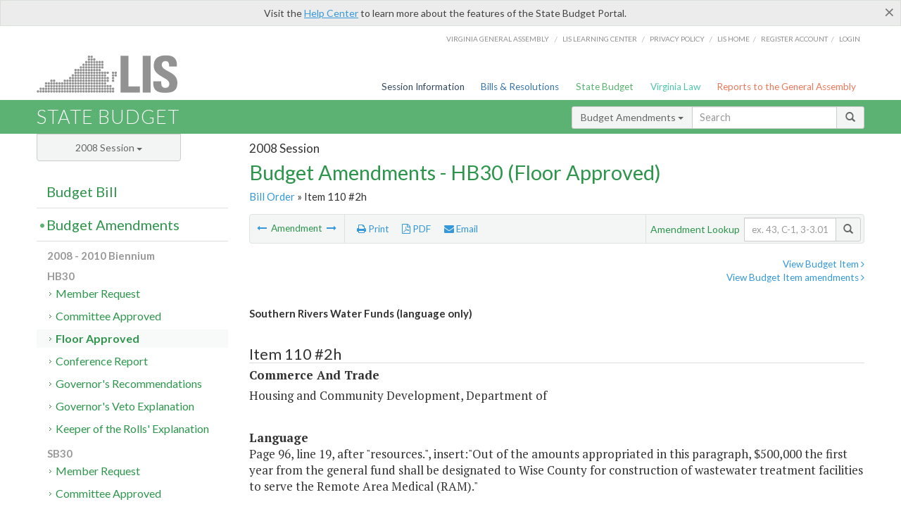

--- FILE ---
content_type: text/html; charset=utf-8
request_url: https://budget.lis.virginia.gov/amendment/2008/1/HB30/Introduced/FA/110/2h/
body_size: 14136
content:




<!DOCTYPE html>

<html lang='en-US' xmlns="http://www.w3.org/1999/xhtml">
<head id="ctl00_ctl00_Head1">
    <!-- HEADER -->

	<meta http-equiv="X-UA-Compatible" content="IE=edge" /><meta http-equiv="Content-Type" content="text/html; charset=utf-8" /><meta name="viewport" content="width=device-width, initial-scale=1.0, maximum-scale=1.0, user-scalable=no" /><meta name="&quot;MobileOptimized&quot;" content="&quot;width&quot;" /><meta name="&quot;HandheldFriendly&quot;" content="&quot;true&quot;" /><title>
	110#2h (DHCD) Southern Rivers Water Funds. HB30 - Floor Approved
</title><link href="https://assets.lis.virginia.gov/_assets/font-awesome.min.css" rel="stylesheet" /><link href="https://fonts.googleapis.com/css?family=PT+Sans+Narrow:400,700" rel="stylesheet" type="text/css" /><link href="https://fonts.googleapis.com/css?family=PT+Serif:400,400italic,700,700italic" rel="stylesheet" type="text/css" /><link href="https://fonts.googleapis.com/css?family=Lato:400,700,300,300italic,400italic,700italic" rel="stylesheet" type="text/css" /><link href="https://assets.lis.virginia.gov/_assets/fancybox/jquery.fancybox-1.3.4.css" rel="stylesheet" type="text/css" media="screen" />

    <!--[if lt IE 9]>
		<script src="https://assets.lis.virginia.gov/_assets/html5shiv.js"></script>
	<![endif]-->
    
    
    <link rel="icon" type="image/png" href="/images/favicon-lis16.ico" sizes="16x16" />
    <link rel="icon" type="image/png" href="/images/favicon-lis32.ico" sizes="32x32" />
    <link rel="apple-touch-icon" href="/images/favicon-lis16.png" sizes="16x16" />
    <link rel="apple-touch-icon" href="/images/favicon-lis32.png" sizes="32x32" />
    <link rel="stylesheet" href="/css/custom.css" type="text/css" media="all" />
    <script>
        (function (i, s, o, g, r, a, m) {
            i['GoogleAnalyticsObject'] = r; i[r] = i[r] || function () {
                (i[r].q = i[r].q || []).push(arguments)
            }, i[r].l = 1 * new Date(); a = s.createElement(o),
            m = s.getElementsByTagName(o)[0]; a.async = 1; a.src = g; m.parentNode.insertBefore(a, m)
        })(window, document, 'script', '//www.google-analytics.com/analytics.js', 'ga');

        ga('create', 'UA-27589713-12', 'auto');
        ga('send', 'pageview');
    </script>

    
	

<meta name="collection" content="Amendments" /><meta name="year" content="2008" /><meta name="session" content="Session" /><meta name="billno" content="HB30" /><meta name="section" content="Floor Approved" /><meta name="docid" content="0098889998" /><meta name="part" content="Part 1: Operating Expenses" /><meta name="secretariat" content="Commerce And Trade" /><meta name="agency" content="Housing and Community Development, Department of " /></head>
      
<body>
    <form method="post" action="./" id="aspnetForm">
<div class="aspNetHidden">
<input type="hidden" name="__EVENTTARGET" id="__EVENTTARGET" value="" />
<input type="hidden" name="__EVENTARGUMENT" id="__EVENTARGUMENT" value="" />
<input type="hidden" name="__VIEWSTATE" id="__VIEWSTATE" value="CHb3dgLV+ylZkhsHNeuUlJ6AkYDjNxl+po7IywzqudDvDO84lFyF5k6oBpxm/YcuuZk+OxAE2u54/Xe8tT6EDNbg8+M8l37zTHiC5l+wkg0=" />
</div>

<script type="text/javascript">
//<![CDATA[
var theForm = document.forms['aspnetForm'];
if (!theForm) {
    theForm = document.aspnetForm;
}
function __doPostBack(eventTarget, eventArgument) {
    if (!theForm.onsubmit || (theForm.onsubmit() != false)) {
        theForm.__EVENTTARGET.value = eventTarget;
        theForm.__EVENTARGUMENT.value = eventArgument;
        theForm.submit();
    }
}
//]]>
</script>



        
    <div id="ctl00_ctl00_alert_helpalert" class="alert alert-success help-alert" role="alert" style="display:none;">
        <button type="button" class="close hide-helpalert" data-dismiss="alert" aria-label="Close"><span aria-hidden="true">×</span></button> 
        Visit the <a rel="nofollow" href="http://help.lis.virginia.gov/budget/">Help Center</a> to learn more about the features of the State Budget Portal.
    </div>

        
    <link rel="icon" type="image/png" href="/images/favicon-lis16.ico" sizes="16x16" />
	<link rel="icon" type="image/png" href="/images/favicon-lis32.ico" sizes="32x32" />
    <link rel="apple-touch-icon" href="/images/favicon-lis16.png" sizes="16x16" />
	<link rel="apple-touch-icon" href="/images/favicon-lis32.png" sizes="32x32" />


	    <div id="st-container" class="st-container">
	        <!-- TOP NAV -->        
		    <header id="menu-2" class="st-menu st-effect-2">		    	

		        <div class="container-fluid">    
		            <div id="logo-container-beta"> 
		                <a href="http://lis.virginia.gov">
		                    <div id="logo-beta">LIS</div>
		                </a> 
		            </div>		   
		            <nav id="sub-menu">
		                <ul>
		                    <li class="nav-gen-as"><a href="http://virginiageneralassembly.gov/">Virginia General Assembly</a> /</li>        
							<li class="nav-gen-as"><a href="https://help.lis.virginia.gov">LIS Learning Center</a> /</li>    
							<li class="nav-gen-as"><a href="https://lis.virginia.gov/privacy">Privacy Policy</a> /</li>    
		                    <li><a href="https://lis.virginia.gov">LIS home</a>/</li>
							<li><a href="https://lis.virginia.gov/register-account">Register Account</a>/</li>
							<li><a href="https://lis.virginia.gov/login">Login</a></li>
		                </ul>
		            </nav>
		            <nav id="menu">
		                <ul class="top-navigation">
							<li class="nav-session-info"><a href="https://lis.virginia.gov/" id="ctl00_ctl00_linkHeaderLISSessionInfo" class="nav-parent txt-blue">Session Information</a></li>
                            <li class="nav-bills-resolution"><a href="https://lis.virginia.gov/bill-search/" id="ctl00_ctl00_linkHeaderLISBillsResolutions" class="nav-parent txt-dark-blue">Bills & Resolutions</a></li>
                            <li class="nav-state-budget"><a href="https://budget.lis.virginia.gov/" class="nav-parent txt-green">State Budget</a></li>
                            <li class="nav-va-law"><a href="https://law.lis.virginia.gov/" class="nav-parent txt-light-green">Virginia Law</a></li>
                            <li class="nav-reports-gen-as"><a href="https://rga.lis.virginia.gov/" class="nav-parent txt-orange">Reports to the General Assembly</a></li>
		                    
		                </ul>
                    </nav>
		        </div>
            </header>
	    
            <div class="st-pusher">   
            <!-- BETA TAG -->
			            
	            <div class="st-content">
	                <div class="st-content-inner">
	                    <!-- MOBILE MENU -->          
				        <div id="mobile-menu" class="container-fluid">    
				            <div class="row">
				                <div class="logo">
				                    <a href="http://lis.virginia.gov">
				                        
											<img src="/Portal/_images/lis_logo.png" width="150" />
										
				                    </a> 
                                </div>
				                <div id="st-trigger-effects" class="col-xs-6 col-xs-offset-6">
				                    <span data-effect="st-effect-2">
				                        Menu <em class="fa fa-bars"></em>
				                    </span>
				                </div>
				            </div>
				        </div><!--/end| mobile menu -->          
	          
	                    <div class="title-bar">
	                        <div class="container-fluid">
	                            <div class="row">
	                                <div class="col-md-6">
	                                    <h2>
	                  	                    
    <!--googleoff: all-->
	<a href="/default/2008/1/" id="ctl00_ctl00_CategorySiteName_hrefStateBudgetHomepage">State Budget</a>
	

	              	                    </h2>
	                                </div>

	                                <!-- GLOBAL SEARCH -->                
	                                <div class="col-md-6 right search-box">          
					                    <div class="input-group">
					                        <div class="input-group-btn">
					                            <button type="button" class="btn btn-sm btn-default dropdown-toggle" data-toggle="dropdown">All <span class="caret"></span></button>
					                            <ul class="dropdown-menu" role="menu">
	                  	                    
    <!--googleoff: all-->
	<li><a>Budget Bill</a></li>
	<li><a>Budget Amendments</a></li>
	<li><a>Committee Reports</a></li>

					                            </ul>
					                        </div>
					                        <!-- /btn-group -->
					                        <input type="text" class="form-control input-sm" placeholder="Search" />
					                            <span class="input-group-btn">
					                                <button class="btn btn-sm btn-default" type="button"><span class="glyphicon glyphicon-search"></span> </button>
					                            </span> 
					                    </div>
					                    <!-- /input-group --> 
					                </div><!--/end| global search -->
	                            </div>
	                        </div>
	                    </div>

                        <!-- MAIN CONTENT -->    
                        
	<!--googleoff: all-->
    <div class="container-fluid">
		<div class="row">
			
    <input name="ctl00$ctl00$MainContent$MainContent$hidRunScript" type="hidden" id="ctl00_ctl00_MainContent_MainContent_hidRunScript" class="hidRunScript" value="True" />
    <div class="col-md-9 col-md-push-3">
        <h5 id="ctl00_ctl00_MainContent_MainContent_hSession" class="hdr-sub">2008 Session</h5>
        <h3 id="ctl00_ctl00_MainContent_MainContent_hTitle" class="pg-title bill-introduced-hb30">Budget Amendments - HB30 (Floor Approved)</h3>
        <h6 id="ctl00_ctl00_MainContent_MainContent_breadCrumbs" class="breadcrumbs"><a href='/amendments/2008/1/HB30/Introduced/FA/'>Bill Order</a> &raquo; Item 110 #2h</h6>

        <section id="ctl00_ctl00_MainContent_MainContent_contentHeaderMenu" class="content-header-menu">
            <div class="utility-wrap clearfix">
                <nav id="toggle-utility-header" class="content-header-menu-middle full-utility" style="border-top-style: none;">
                    <div class="toggle-utility-header">
                        <span>Options <em class="fa fa-plus"></em></span>
                    </div>
                </nav>
                <nav id="ctl00_ctl00_MainContent_MainContent_menuLeft" class="content-header-menu-left"><ul><li>        <a rel='prev' data-toggle='tooltip' data-placement='right' title='Fort Monroe Development Authority Staffing' href='/amendment/2008/1/HB30/Introduced/FA/110/1h/'>          <em class='fa fa-long-arrow-left'></em>        </a>        <span>Amendment</span>         <a rel='next' data-toggle='tooltip' data-placement='right' title='Commonwealth Regional Council' href='/amendment/2008/1/HB30/Introduced/FA/110/3h/'>          <em class='fa fa-long-arrow-right'></em>        </a></li></ul></nav>
                <nav id="ctl00_ctl00_MainContent_MainContent_menuRight" class="content-header-menu-middle" style="border-top-style: none;">
                    <ul>
                        <li class="print-li"><a rel="alternate" class="image-nav" onclick="window.print()"><em class="fa fa-print"></em> Print</a></li>
                        <li class="pdf-li"><a id="ctl00_ctl00_MainContent_MainContent_A1" rel="alternate" type="application/pdf" title="Download PDF" href="javascript:__doPostBack(&#39;ctl00$ctl00$MainContent$MainContent$A1&#39;,&#39;&#39;)"><em class='fa fa-file-pdf-o'></em> PDF</a></li>
                        <li class="email-li"><a href="/email-form/" class="email-fancybox fancybox.iframe"><em class="fa fa-envelope"></em> Email</a></li>
                    </ul>
                </nav>
                <nav class="content-header-menu-right">
                    <div class="input-group secondary-search">
                        <div class="input-group-btn">
                            <span class="nobutton">Amendment Lookup</span>&nbsp;&nbsp;
                        </div>
                        <input type="text" class="form-control input-sm" placeholder="ex. 43, C-1, 3-3.01" />
                        <span class="input-group-btn">
                            <button class="btn btn-sm btn-default" type="button"><span class="glyphicon glyphicon-search"></span></button>
                        </span> 
                    </div><!-- /secondary search -->
                </nav>
            </div>
        </section>
        
        <div id="ctl00_ctl00_MainContent_MainContent_divAmendmentDetail" class="table-responsive clearfix">  <p class='pull-right more-info'><a rel='nofollow' data-url='/item/2008/1/HB30/Introduced/1/110' data-toggle='modal' data-target='#bill-item'>View Budget Item <em class='fa fa-angle-right'></em></a><br /><a rel='nofollow' class='fancybox' href='/item/2008/1/totals/Introduced/HB30/H/110/2009/2010/'>View Budget Item amendments <em class='fa fa-angle-right'></em></a></p><!--googleon: all--><span id='content' ><h5 class='subtitle-above'><span class='amendment-title'>Southern Rivers Water Funds (language only)</span><br /></h5>  <h4 class='visible-xs'>Item 110 #2h</h4>  <table class='table table-condensed item item-table'>  <colgroup><col span='1' style='width: 20%;' /><col span='1' style='width: 40%;' /><col span='1' style='width: 20%;' /><col span='1' style='width: 20%;' /></colgroup>   <thead>      <tr class='colhdr'>      <th><h4>Item 110 #2h</h4></th>      <th></th><th style='width: 18%;'></th>      <th></th>      </tr>      </thead>      <tbody>      <tr class='program'>      <td colspan='4'>Commerce And Trade</td>      </tr>      <tr><td colspan='4'>Housing and Community Development, Department of </td></tr>      </tbody>  </table>      <p><strong>Language</strong><br />      <span class='item-language'>Page 96, line 19, after "resources.", insert:"Out of the amounts appropriated in this paragraph, $500,000 the first year from the general fund shall be designated to Wise County for construction of wastewater treatment facilities to serve the Remote Area Medical (RAM)."<br />      </span>      </p>  <hr class='divide' />  <p><strong>Explanation</strong><br />(This amendment designates $500,000 in the first year from the general fund of the amounts appropriated for wastewater grants in areas outside the Chesapeake Bay watershed to Wise County for a wastewater treatment facility.)</p></span><!--googleoff: all-->  <nav class='content-footer-menu'>    <ul>      <li>        <a rel='prev' data-toggle='tooltip' data-placement='right' title='Fort Monroe Development Authority Staffing' href='/amendment/2008/1/HB30/Introduced/FA/110/1h/'>          <em class='fa fa-long-arrow-left'></em>        </a>        <span>Amendment</span>         <a rel='next' data-toggle='tooltip' data-placement='right' title='Commonwealth Regional Council' href='/amendment/2008/1/HB30/Introduced/FA/110/3h/'>          <em class='fa fa-long-arrow-right'></em>        </a>      </li>    </ul>  </nav> </div>
        
    </div>

			<!-- SIDEBAR -->
			<div id="sidebar" class="col-md-3 col-md-pull-9 sidebar">
				<div class="form-group">
					<div id="sessions">
						<label>Session</label>
						<div class="btn-group">
							<button id="ctl00_ctl00_MainContent_btnYearSession" type="button" class="btn btn-default btn-sm dropdown-toggle btnYearSession" data-toggle="dropdown">2008 Session <span class='caret'></span></button>
							<ul id="ctl00_ctl00_MainContent_ddYearSession" class="dropdown-menu" role="menu"><li class='ddYearSession'><a value='2026|1' href='/amendment/2026/1/'>2026 Session</a><li class='ddYearSession'><a value='2025|1' href='/amendment/2025/1/'>2025 Session</a><li class='ddYearSession'><a value='2024|2' href='/amendment/2024/2/'>2024 Special Session I</a><li class='ddYearSession'><a value='2024|1' href='/amendment/2024/1/'>2024 Session</a><li class='ddYearSession'><a value='2023|2' href='/amendment/2023/2/'>2023 Special Session I</a><li class='ddYearSession'><a value='2023|1' href='/amendment/2023/1/'>2023 Session</a><li class='ddYearSession'><a value='2022|2' href='/amendment/2022/2/'>2022 Special Session I</a><li class='ddYearSession'><a value='2022|1' href='/amendment/2022/1/'>2022 Session</a><li class='ddYearSession'><a value='2021|3' href='/amendment/2021/3/'>2021 Special Session II</a><li class='ddYearSession'><a value='2021|2' href='/amendment/2021/2/'>2021 Special Session I</a><li class='ddYearSession'><a value='2021|1' href='/amendment/2021/1/'>2021 Session</a><li class='ddYearSession'><a value='2020|2' href='/amendment/2020/2/'>2020 Special Session I</a><li class='ddYearSession'><a value='2020|1' href='/amendment/2020/1/'>2020 Session</a><li class='ddYearSession'><a value='2019|1' href='/amendment/2019/1/'>2019 Session</a><li class='ddYearSession'><a value='2018|2' href='/amendment/2018/2/'>2018 Special Session I</a><li class='ddYearSession'><a value='2018|1' href='/amendment/2018/1/'>2018 Session</a><li class='ddYearSession'><a value='2017|1' href='/amendment/2017/1/'>2017 Session</a><li class='ddYearSession'><a value='2016|1' href='/amendment/2016/1/'>2016 Session</a><li class='ddYearSession'><a value='2015|1' href='/amendment/2015/1/'>2015 Session</a><li class='ddYearSession'><a value='2014|2' href='/amendment/2014/2/'>2014 Special Session I</a><li class='ddYearSession'><a value='2014|1' href='/amendment/2014/1/'>2014 Session</a><li class='ddYearSession'><a value='2013|1' href='/amendment/2013/1/'>2013 Session</a><li class='ddYearSession'><a value='2012|2' href='/amendment/2012/2/'>2012 Special Session I</a><li class='ddYearSession'><a value='2012|1' href='/amendment/2012/1/'>2012 Session</a><li class='ddYearSession'><a value='2011|1' href='/amendment/2011/1/'>2011 Session</a><li class='ddYearSession'><a value='2010|1' href='/amendment/2010/1/'>2010 Session</a><li class='ddYearSession'><a value='2009|1' href='/amendment/2009/1/'>2009 Session</a><li class='ddYearSession active'><a value='2008|1' href='/amendment/2008/1/'>2008 Session</a><li class='ddYearSession'><a value='2007|1' href='/amendment/2007/1/'>2007 Session</a><li class='ddYearSession'><a value='2006|2' href='/amendment/2006/2/'>2006 Special Session I</a><li class='ddYearSession'><a value='2006|1' href='/amendment/2006/1/'>2006 Session</a><li class='ddYearSession'><a value='2005|1' href='/amendment/2005/1/'>2005 Session</a><li class='ddYearSession'><a value='2004|2' href='/amendment/2004/2/'>2004 Special Session I</a><li class='ddYearSession'><a value='2004|1' href='/amendment/2004/1/'>2004 Session</a><li class='ddYearSession'><a value='2003|1' href='/amendment/2003/1/'>2003 Session</a><li class='ddYearSession'><a value='2002|1' href='/amendment/2002/1/'>2002 Session</a><li class='ddYearSession'><a value='2001|2' href='/amendment/2001/2/'>2001 Special Session I</a><li class='ddYearSession'><a value='2001|1' href='/amendment/2001/1/'>2001 Session</a><li class='ddYearSession'><a value='2000|1' href='/amendment/2000/1/'>2000 Session</a><li class='ddYearSession'><a value='1999|1' href='/amendment/1999/1/'>1999 Session</a><li class='ddYearSession'><a value='1998|2' href='/amendment/1998/2/'>1998 Special Session I</a><li class='ddYearSession'><a value='1998|1' href='/amendment/1998/1/'>1998 Session</a><li class='ddYearSession'><a value='1997|1' href='/amendment/1997/1/'>1997 Session</a><li class='ddYearSession'><a value='1996|1' href='/amendment/1996/1/'>1996 Session</a></ul>
						</div>
					</div>
				</div>
				<!-- SIDEBAR-LINKS -->  
				<div id="sidebar-links">    
                    <ul id="ctl00_ctl00_MainContent_sidebar1_hdrBillSidebar" class="nest-menu"><li id='budgetbillsidebar' ><h4><a class='selected' href='/bill/2008/1/'>Budget Bill</a></h4><ul class='two-layer ulBudgetBill' id='ulBudgetBill'><h6>2008 - 2010 Biennium</h6><li class='toc-header'>HB30<ul><li class='current'><ul class='expanded'><li><a href='/bill/2008/1/HB30/Introduced/' class='node '>Introduced</a></li><li><a href='/bill/2008/1/HB30/Chapter/' class='node '>Chapter 879</a></li></ul></li></ul></li><li class='toc-header'>SB30<ul><li class='current'><ul class='expanded'><li><a href='/bill/2008/1/SB30/Introduced/' class='node '>Introduced</a></li></ul></li></ul></li><h6>2006 - 2008 Biennium</h6><li class='toc-header'>HB29<ul><li class='current'><ul class='expanded'><li><a href='/bill/2008/1/HB29/Introduced/' class='node '>Introduced</a></li><li><a href='/bill/2008/1/HB29/Chapter/' class='node '>Chapter 847</a></li></ul></li></ul></li><li class='toc-header'>SB29<ul><li class='current'><ul class='expanded'><li><a href='/bill/2008/1/SB29/Introduced/' class='node '>Introduced</a></li></ul></li></ul></li></ul></li></ul>

<ul id="ctl00_ctl00_MainContent_sidebar1_hdrAmendmentsSidebar" class="nest-menu"><li id='budgetamendmentssidebar'  class='selected'><h4><a  class='selected' href='/amendments/2008/1/'>Budget Amendments</a></h4><ul class='two-layer ulBudgetAmendments' id='ulBudgetAmendments'><h6>2008 - 2010 Biennium</h6><li class='toc-header'>HB30<ul><li class='current'><ul class='expanded'><li><a href='/amendments/2008/1/HB30/Introduced/MR/' class='node '>Member Request</a></li><li><a href='/amendments/2008/1/HB30/Introduced/CA/' class='node '>Committee Approved</a></li><li><a href='/amendments/2008/1/HB30/Introduced/FA/' class='node active'>Floor Approved</a></li><li><a href='/amendments/2008/1/HB30/Introduced/CR/' class='node '>Conference Report</a></li><li><a href='/amendments/2008/1/HB30/Introduced/GE/' class='node '>Governor's Recommendations</a></li><li><a href='/amendments/2008/1/HB30/Introduced/GV/' class='node '>Governor's Veto Explanation</a></li><li><a href='/amendments/2008/1/HB30/Introduced/KR/' class='node '>Keeper of the Rolls' Explanation</a></li></ul></li></ul></li><li class='toc-header'>SB30<ul><li class='current'><ul class='expanded'><li><a href='/amendments/2008/1/SB30/Introduced/MR/' class='node '>Member Request</a></li><li><a href='/amendments/2008/1/SB30/Introduced/CA/' class='node '>Committee Approved</a></li><li><a href='/amendments/2008/1/SB30/Introduced/GE/' class='node '>Governor's Recommendations</a></li><li><a href='/amendments/2008/1/SB30/Introduced/GV/' class='node '>Governor's Veto Explanation</a></li><li><a href='/amendments/2008/1/SB30/Introduced/KR/' class='node '>Keeper of the Rolls' Explanation</a></li></ul></li></ul></li><h6>2006 - 2008 Biennium</h6><li class='toc-header'>HB29<ul><li class='current'><ul class='expanded'><li><a href='/amendments/2008/1/HB29/Introduced/MR/' class='node '>Member Request</a></li><li><a href='/amendments/2008/1/HB29/Introduced/CA/' class='node '>Committee Approved</a></li><li><a href='/amendments/2008/1/HB29/Introduced/CR/' class='node '>Conference Report</a></li></ul></li></ul></li><li class='toc-header'>SB29<ul><li class='current'><ul class='expanded'><li><a href='/amendments/2008/1/SB29/Introduced/MR/' class='node '>Member Request</a></li><li><a href='/amendments/2008/1/SB29/Introduced/CA/' class='node '>Committee Approved</a></li></ul></li></ul></li></ul></li></ul>
  
<ul id="ctl00_ctl00_MainContent_sidebar1_hdrCmteReportsSidebar" class="nest-menu one-layer"><li id='committeereportssidebar' ><h4><a  href='/sessionreports/2008/1/'>Committee Reports</a></h4></li></ul>
				</div>
			</div>
			<!--/end|sidebar -->

              <!-- John's "Scroll Top" for jQuery DataTables -->
              <a href="#" class="scroll_top" style="display: none;"><i class="fa fa-arrow-up"></i></a>

		</div>
		<!--/main content .row -->
	</div>
	<!--/main content -->


                        <!-- FOOTER -->          
                        <div class="footer">
                            <div class="container-fluid">
                                <div class="row">
                                    
	
		<div class="col-md-3 text-left footer-div">
			<h4>The Budget Process</h4>
			<ul>
				<li><a href="http://hac.virginia.gov/legislative.htm" target="_blank" rel="noopener">Legislative budget process (HAC)</a>&nbsp;<em class="fa fa-external-link"></em></li>
				<li><a href="http://hac.virginia.gov/executive.htm" target="_blank" rel="noopener">Executive budget process (HAC)</a>&nbsp;<em class="fa fa-external-link"></em></li>
				<li><a href="http://datapoint.apa.virginia.gov/" target="_blank" rel="noopener">Commonwealth Data Point (APA)</a>&nbsp;<em class="fa fa-external-link"></em></li>
				<li><a href="http://www.dpb.virginia.gov/budget/faq.cfm" target="_blank" rel="noopener">Frequently asked questions (DPB)</a>&nbsp;<em class="fa fa-external-link"></em></li>
			</ul>
		</div>
		<div class="col-md-3 text-left footer-div">
			<h4>Amendment Resources</h4>
			<ul>
				<li><a href="/images/pdf/Budget Amendment Process.pdf" target="_blank" rel="noopener">Budget amendment process</a>&nbsp;<em class="fa fa-file-pdf-o"></em></li>
				<li><a href="http://hac.virginia.gov/faq.htm" target="_blank" rel="noopener">Frequently asked questions (HAC)</a>&nbsp;<em class="fa fa-external-link"></em></li>
			</ul>
		</div>
		<div class="col-md-3 text-left footer-div">
			<h4>Committee Resources</h4>
			<ul>
				<li>Committee Website <a href="http://hac.virginia.gov" class="text-right" target="_blank" rel="noopener">HAC</a> | <a href="http://sfac.virginia.gov" target="_blank" rel="noopener" class="text-right">SFAC</a>&nbsp;<em class="fa fa-external-link"></em></li>
				<li>Legislation in Committee 
                    <a href="http://legacylis.virginia.gov/cgi-bin/legp604.exe?081+com+H2" id="ctl00_ctl00_CategorySiteFooterLinks_CategorySiteFooterLinks_hrefLegInCmteHAC" class="text-right" target="_blank" rel="noopener">HAC</a> | 
                    <a href="http://legacylis.virginia.gov/cgi-bin/legp604.exe?081+com+S5" id="ctl00_ctl00_CategorySiteFooterLinks_CategorySiteFooterLinks_hrefLegInCmteSFC" target="_blank" rel="noopener" class="text-right">SFAC</a>&nbsp;<em class="fa fa-external-link"></em></li>
			</ul>
		</div>
        <div class="col-md-3 text-left footer-div">
	        <h4>Budget Resources</h4>
	        <ul>
	            <li>For Developers - <a class="more" rel="nofollow" href="http://budget.lis.virginia.gov/developers">Web Service API</a></li>
	            <li id="ctl00_ctl00_CategorySiteFooterLinks_CategorySiteFooterLinks_liBudgetHelpCenter"><a rel="nofollow" href="http://help.lis.virginia.gov/budget/index.asp">Budget Help Center</a></li>
	        </ul>
        </div>
	

                                    
										<img id="ga-seal" src="https://budget.lis.virginia.gov/assets/_images/ga_seal_lis.png" alt="virginia general assembly seal" width="140" height="103" />
									
                                </div>    
                            </div>      
                        </div>

                        <!-- Global Footer -->
			            <footer id="lis-footer">
			                <nav class="footer-links">
			                    <div class="container-fluid">
			                        <div class="row">
			                            <div class="col-xs-12 text-center">
			              	                <ul>
			                                    <li><a href="http://lis.virginia.gov">LIS Home</a></li>
			                                    <li><a href="http://lis.virginia.gov/register-account">Lobbyist-in-a-Box</a></li>			                  
			                                </ul>
											
												<p>&copy; Copyright Commonwealth of Virginia, 2026. All rights reserved. Site developed by the <a href="http://dlas.virginia.gov">Division of Legislative Automated Systems (DLAS)</a>.</p>
											
			                            </div>
			                        </div>
			                    </div>
			                </nav>
			            </footer><!--/end|footer -->
	       
	                </div><!--/st-content-inner -->
	            </div><!--/st-content -->
	            
	        </div> <!--/push -->
	        
	    </div> <!--/wrapper -->
	
<div class="aspNetHidden">

	<input type="hidden" name="__VIEWSTATEGENERATOR" id="__VIEWSTATEGENERATOR" value="70EDC035" />
	<input type="hidden" name="__EVENTVALIDATION" id="__EVENTVALIDATION" value="ckWr8HD0qVfN/NBMS17FUy7XFISX+EG1h6fulux51ybbjTKvXpJmfwOZwxG+v7SReNgwpF6TCQEJygYMGYIKp/1xm/SlOgmd8SIkvvM3nycN0gyV8vTYPg5fJ0Pwho8i8FtCsEAJkj7sFhtC3wMf4Q==" />
</div>

<script type="text/javascript">
//<![CDATA[
var siteurl = '//budget.lis.virginia.gov';
var inurlstring = 'amendment/2008/1/HB30/Introduced/FA';
var topinurlstring = 'amendment/2008/1'; var amendmenttype = 'FA';
//]]>
</script>
</form>

    
	
    <!--googleoff: all-->
    <div class="table-modal modal" id="bill-item" tabindex="-1" role="dialog" aria-labelledby="myModalLabel" aria-hidden="true">
        <div class="modal-dialog">
            <div class="modal-content">
                <div class="modal-header">
                    <button type="button" class="close" data-dismiss="modal"><span aria-hidden="true">&times;</span><span class="sr-only">Close</span></button>
                    <h4 id="ctl00_ctl00_Modals_Modals_modaltitle" class="modal-title">Housing and Community Development, Department of </h4>
                </div>
                <div id="ctl00_ctl00_Modals_Modals_modalItemBody" class="modal-body"><a rel='alternate' class='image-nav modal-print' onclick='$("#ctl00_ctl00_Modals_Modals_modalItemBody").printThis()' id='printTotals'><em class="fa fa-print"></em> Print</a><span class='item-languagearea'><div class='lightbox-print'><h5 class='hdr-sub'>2008 Session</h5><h3 class="pg-title">Budget Bill - HB30 (Introduced)</h3></div><h4 class='visible-xs'>Item 110</h4><span id='content' ><table class='table table-condensed item item-table'><colgroup><col span="1" style="width: 65%;" /><col span="1" style="width: 15%;" /><col span="1" style="width: 20%;" /></colgroup><thead><tr class='colhdr'><th><h4>Item 110</h4></th><th class='right bfy1'>First&nbsp;Year&nbsp;-&nbsp;FY2009</th><th class='right bfy2'>Second&nbsp;Year&nbsp;-&nbsp;FY2010</th></tr><tr></tr><tr></tr></thead><tbody><tr class='program'><td>Community Development Services (53300)</td><td class='amount'>$49,190,566</td><td class='amount'>$47,878,913</td></tr><tr class=""><td>Community Development and Revitalization (53301)</td><td class='amount'><span class='visible-xs'>FY2009</span> $6,040,462</td><td class='amount'><span class='visible-xs'>FY2010</span> $5,800,462</td></tr><tr class=""><td>Financial Assistance for Regional Cooperation (53303)</td><td class='amount'><span class='visible-xs'>FY2009</span> $3,065,570</td><td class='amount'><span class='visible-xs'>FY2010</span> $3,065,570</td></tr><tr class=""><td>Financial Assistance for Community Development (53305)</td><td class='amount'><span class='visible-xs'>FY2009</span> $40,084,534</td><td class='amount'><span class='visible-xs'>FY2010</span> $39,012,881</td></tr><tr class=''><td>Fund Sources:</td><td>&nbsp;</td><td>&nbsp;</td></tr><tr class=''><td class='indent'>General</td><td class='amount'><span class='visible-xs'>FY2009</span> $16,763,130</td><td class='amount'><span class='visible-xs'>FY2010</span> $15,491,477</td></tr><tr class=''><td class='indent'>Special</td><td class='amount'><span class='visible-xs'>FY2009</span> $152,012</td><td class='amount'><span class='visible-xs'>FY2010</span> $152,012</td></tr><tr class=''><td class='indent'>Dedicated Special Revenue</td><td class='amount'><span class='visible-xs'>FY2009</span> $7,000,000</td><td class='amount'><span class='visible-xs'>FY2010</span> $7,000,000</td></tr><tr class=''><td class='indent'>Federal Trust</td><td class='amount'><span class='visible-xs'>FY2009</span> $25,275,424</td><td class='amount'><span class='visible-xs'>FY2010</span> $25,235,424</td></tr></tbody></table><hr class='divide' /><span class='item-languagearea'><p class="authority-text">Authority: Title 15.2, Chapter 13, Article 3 and Chapter 42; Title 36, Chapters 8, 10 and 11; and Title 59.1, Chapter 22, Code of Virginia. </p><br /><p class="section-text">A. This appropriation includes annual membership dues to the Appalachian Regional Commission, $287,000 the first year and $287,000 the second year, from the general fund. These dues are payable from the amounts for Community Development and Revitalization. </p><br /><p class="section-text">B.1. Any unexpended balances in the Indoor Plumbing Program at the close of business on June 30, 2009 and June 30, 2010 shall not revert to the general fund, but shall be carried forward and reappropriated. </p><br /><p class="section-text">2. The Department and local program administrators shall make every reasonable effort to provide participants basic financial counseling to enhance their ability to benefit from the Indoor Plumbing Program and to foster their movement to economic self-sufficiency. </p><br /><p class="section-text">C. Out of the amounts for Community Development Services shall be paid from the general fund in four equal quarterly installments each year: </p><br /><p class="section-text">1. To the Lenowisco Planning District Commission, $122,180 the first year and $122,180 the second year, which includes $38,610 the first year and $38,610 the second year for responsibilities originally undertaken and continued pursuant to § <a href='http://law.lis.virginia.gov/vacode/15.2-4207/'>15.2-4207</a>, Code of Virginia, and the Virginia Coalfield Economic Development Authority. </p><br /><p class="section-text">2. To the Cumberland Plateau Planning District Commission, $125,771 the first year and $125,771 the second year, which includes $42,390 the first year and $42,390 the second year for responsibilities originally undertaken and continued pursuant to § <a href='http://law.lis.virginia.gov/vacode/15.2-4207/'>15.2-4207</a>, Code of Virginia, and the Virginia Coalfield Economic Development Authority. </p><br /><p class="section-text">3. To the Mount Rogers Planning District Commission, $85,500 the first year and $85,500 the second year. </p><br /><p class="section-text">4. To the New River Valley Planning District Commission, $85,500 the first year and $85,500 the second year. </p><br /><p class="section-text">5. To the Roanoke Valley-Alleghany Regional Commission, $85,500 the first year and $85,500 the second year. </p><br /><p class="section-text">6. To the Central Shenandoah Planning District Commission, $85,500 the first year and $85,500 the second year. </p><br /><p class="section-text">7. To the Northern Shenandoah Valley Regional Commission, $85,500 the first year and $85,500 the second year. </p><br /><p class="section-text">8. To the Northern Virginia Regional Commission, $288,324 the first year and $288,324 the second year. </p><br /><p class="section-text">9. To the Rappahannock-Rapidan Regional Commission, $85,500 the first year and $85,500 the second year. </p><br /><p class="section-text">10. To the Thomas Jefferson Planning District Commission, $85,500 the first year and $85,500 the second year. </p><br /><p class="section-text">11. To the Region 2000 Regional Commission, $85,500 the first year and $85,500 the second year. </p><br /><p class="section-text">12. To the West Piedmont Planning District Commission, $85,500 the first year and $85,500 the second year. </p><br /><p class="section-text">13. To the Southside Planning District Commission, $85,500 the first year and $85,500 the second year. </p><br /><p class="section-text">14. To the Piedmont Planning District Commission, $85,500 the first year and $85,500 the second year. </p><br /><p class="section-text">15. To the Richmond Regional Planning District Commission, $157,013 the first year and $157,013 the second year. </p><br /><p class="section-text">16. To the RADCO Planning District Commission, $85,500 the first year and $85,500 the second year. </p><br /><p class="section-text">17. To the Northern Neck Planning District Commission, $85,500 the first year and $85,500 the second year. </p><br /><p class="section-text">18. To the Middle Peninsula Planning District Commission, $85,500 the first year and $85,500 the second year. </p><br /><p class="section-text">19. To the Crater Planning District Commission, $85,500 the first year and $85,500 the second year. </p><br /><p class="section-text">20. To the Accomack-Northampton Planning District Commission, $85,500 the first year and $85,500 the second year. </p><br /><p class="section-text">21. To the Hampton Roads Planning District Commission $279,295 the first year, and $279,295 the second year. </p><br /><p class="section-text">D. &nbsp;Out of the amounts provided to the Department shall be provided $1,484,956 the first year and $1,484,956 the second year from the general fund for the Southeast Rural Community Assistance Project (formerly known as the Virginia Water Project) operating costs and water and wastewater grants. The Department shall disburse the total payment each year in twelve equal monthly installments.&nbsp; </p><br /><p class="section-text">E.&nbsp; Any remaining balances in the Virginia Enterprise Initiative shall not revert to the general fund, but shall be carried forward and reappropriated. </p><br /><p class="section-text">F. Out of the amounts in this Item shall be provided $95,000 the first year and $95,000 the second year from the general fund for the Center for Rural Virginia. The department shall report periodically to the Chairmen of the Senate Finance and House Appropriations Committees on the status, needs and accomplishments of the Center.</p><br /><p class="section-text">2.&nbsp; As part of its mission, the Center for Rural Virginia shall monitor the implementation of the budget initiatives approved by the 2005 Session of the General Assembly for rural Virginia and shall report periodically to the Chairmen of the Senate&nbsp; Finance and House Appropriations Committees on the effectiveness of these various programs in addressing rural economic development problems.&nbsp; Any unexpended balance for the Center for Rural Virginia at the close of business on June 30, 2009, and June 30, 2010, shall not revert to the general fund but shall be carried forward and reappropriated.</p><br /><p class="section-text">G.&nbsp;Any unexpended balances to pay the capital costs for safe drinking water and wastewater treatment in the Lenowisco, Cumberland Plateau, or Mount Rogers planning districts on June 30, 2009, and June 30, 2010, shall not revert to the general fund but shall be carried forward, reappropriated, and allotted.  The department shall leverage the appropriation  with other state moneys, federal grants or loans, local contributions, and private or nonprofit resources.&nbsp; </p><br /><p class="section-text">H.1. Out of the amounts for Community Development Services shall be provided $200,000 the first year from the general fund to support a community development financial institution to provide business and housing loans in distressed communities and to distressed populations.</p><br /><p class="section-text">2.&nbsp; The Director, Department of Housing and Community Development, and another appointee of the Governor shall serve as members of the board of directors of the community development financial institution.</p><br /><p class="section-text">I.&nbsp; Any unexpended balances on June 30, 2009 and June 30, 2010, from the amount appropriated in Item 112.10, paragraph D of Chapter 951 of the Acts of Assembly of 2005 for two regional consortium grants to support specifically identified current and future workforce training needs of existing businesses in distressed regions of the state shall not revert to the general fund but shall be carried forward and reappropriated.</p><br /><p class="section-text">J. Any unexpended balances on June 30, 2009 and June 30, 2010. from amounts appropriated in Item 112.10, paragraph F and Item 506, paragraph V of Chapter 951 of the Acts of Assembly of 2005 to develop regional artisan centers shall not revert to the general fund but shall be carried forward and reappropriated.</p><br /><p class="section-text">K. Out of the amounts for Community Development Services shall be provided $71,250 the first year and $71,250 the second year from the general fund to support The Crooked Road: &nbsp;Virginia's Heritage Music Trail.</p><br /><p class="section-text">L. Out of the amounts for Community Development Services shall be provided $500,000 the first year and $500,000 the second year from the general fund for efforts to expand rural access to broadband technology.  Of these amounts, $300,000 the first year and $500,000 the second year shall be used to provide gap financing to assist localities in distributing broadband infrastructure to primary community users.  The department shall develop appropriate criteria and guidelines for the use of funding provided for this purpose.  Of these amounts, $200,000 the first year shall be used by the department to develop a feasibility study and business plan for a higher education center and business incubator to be located on Wallops Island. </p><br /><p class="section-text">M. Out of the amounts in this item shall be provided $921,653 in the first year from the general fund for the Commonwealth's share of the estimated fiscal year 2009 operating expenses of the Fort Monroe Federal Area Development Authority.   This appropriation represents 75 percent of the authority's estimated fiscal year 2009 operating expenses that may not be reimbursed by the federal government.  This amount shall be reduced by any federal funding the authority may receive for expenditures within the 75 percent estimate that may ultimately qualify for federal reimbursement.  Amounts for this purpose shall be paid from the general fund in no more than four quarterly installments.</p><br /><p class="section-text">N. Included in this appropriation is $7,000,000 the first year and $7,000,000 the second year from the Water Quality Improvement Fund for grants to communities located outside the Chesapeake Bay watershed for: 1) the construction of mandated water quality improvement facilities at publicly owned treatment works for projects that would otherwise result in a financial hardship for the residential users of the facilities; 2) the design and construction of managed on-site community wastewater treatment systems in isolated areas that cannot be addressed through active treatment facilities; and 3) planning grants to develop regional or county wide wastewater treatment strategies in areas that have not previously completed planning and engineering studies. Priority will be given to the elimination of straight piping of household wastewater into the Commonwealth's waterways. The Department shall leverage the appropriation with other state moneys, federal grants or loans, local contributions, and private or nonprofit resources. </p><br /><p class="section-text">O. Included in this Item is $150,000 the first year from the general fund for the City of Manassas for the T. Nelson Elliott Dam Improvement Project.</p><br /></span></span></span></div>                
            </div>
            <!-- /.modal-content -->
        </div>
        <!-- /.modal-dialog -->
    </div>




    <script src="https://assets.lis.virginia.gov/_assets/jquery.1.7.2.min.js" type="text/javascript"></script>
    <script src="http://assets.lis.virginia.gov/_assets/jquery-ui.1.8.18.min.js" type="text/javascript"></script>
    <script src="https://assets.lis.virginia.gov/_assets/bootstrap-datepicker.js" type="text/javascript" charset="utf-8"></script>
    <script src="https://assets.lis.virginia.gov/_assets/bootstrap.min.js" type="text/javascript" charset="utf-8"></script>
    <script src="https://assets.lis.virginia.gov/_assets/modernizr.custom.65059.js" type="text/javascript"></script>
    <script src="https://assets.lis.virginia.gov/_assets/fancybox/jquery.fancybox-1.3.4.js" type="text/javascript"></script>
    <script src="https://assets.lis.virginia.gov/_assets/fancybox/jquery.mousewheel-3.0.4.pack.js" type="text/javascript"></script>
    <script src="https://assets.lis.virginia.gov/_assets/classie.js" type="text/javascript"></script>
    <script src="https://assets.lis.virginia.gov/_assets/global.js" type="text/javascript"></script>
    <script src="https://assets.lis.virginia.gov/_assets/isFontFaceSupported.js" type="text/javascript"></script>

    
    <script src="/js/custom.js" type="text/javascript"></script>
    <script src="/js/topnavbar-search.js" type="text/javascript"></script>
    <script src="/js/sidebar-config.js" type="text/javascript"></script>
    <script src="/js/sidebar.js" type="text/javascript"></script>
    <script src="/js/budgetbill.js" type="text/javascript"></script>
	
    <script src="/js/budgets.js" type="text/javascript"></script>
    <script src="/js/printThis.js" type="text/javascript"></script>
    <script src="/js/innerbar-search.js" type="text/javascript"></script>
    <script type="text/javascript">
        $(document).ready(function () {
            $("#budgetamendmentssidebar").addClass("current expanded");
            $(".changetooltips").tooltip();
            if ($('.hidRunScript').val() == 'True'){
                SetTopSearchType('Budget Amendments');
            }
            SetTopSearchType('Budget Amendments');
        });
    </script>

    <script type="text/javascript">
        $(document).ready(function () {
            if(false) { RemoveSearchType('Budget Amendments'); }
            if(false) { RemoveSearchType('Committee Reports'); }
        });
    </script>


    <script src="https://assets.lis.virginia.gov/_assets/sidebar.js" type="text/javascript"></script>    

    <script src="https://assets.lis.virginia.gov/_assets/css3-mediaqueries.js" type="text/javascript"></script>

    <script>
        $(document).ready(function () {
            /* This is basic - uses default settings */

            $("a.single_image").fancybox({
                'width': 650,
                'height': 675,
                'scrolling': 'no'
            });

            if (isFontFaceSupported() == false) {
                $('.fa').iconfontFallback();
            }

        });

        /*if (navigator.userAgent.match(/IEMobile\/10\.0/)) {
            var msViewportStyle = document.createElement('style')
            msViewportStyle.appendChild(
              document.createTextNode(
                '@-ms-viewport{width:auto!important}'
              )
            )
            document.querySelector('head').appendChild(msViewportStyle)
        }*/

        var nua = navigator.userAgent;
        var isAndroid = (nua.indexOf('Mozilla/5.0') > -1 && nua.indexOf('Android ') > -1 && nua.indexOf('AppleWebKit') > -1 && nua.indexOf('Chrome') === -1);
        if (isAndroid) {
            $('select.form-control').removeClass('form-control').css('width', '100%');
        }
    </script>
</body>
</html>
